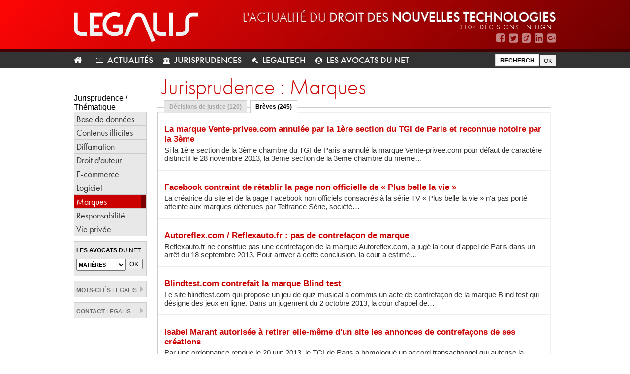

--- FILE ---
content_type: text/html; charset=UTF-8
request_url: https://www.legalis.net/jurisprudences/marques/?page=2&type=breves
body_size: 9095
content:
<!DOCTYPE html>
<html>
<head>
    <meta charset="utf-8">
        <meta name="viewport" content="width=device-width">
        <meta http-equiv="X-UA-Compatible" content="IE=edge,chrome=1">
    <meta name="description" content="L’actualité du droit des nouvelles technologies">
    <title>Legalis | L’actualité du droit des nouvelles technologies | Marques</title>
	<!-- Google Tag Manager -->
	<script>(function(w,d,s,l,i){w[l]=w[l]||[];w[l].push({'gtm.start':
	new Date().getTime(),event:'gtm.js'});var f=d.getElementsByTagName(s)[0],
	j=d.createElement(s),dl=l!='dataLayer'?'&l='+l:'';j.async=true;j.src=
	'https://www.googletagmanager.com/gtm.js?id='+i+dl;f.parentNode.insertBefore(j,f);
	})(window,document,'script','dataLayer','GTM-PTVWQS7');</script>
	<!-- End Google Tag Manager -->	
	<link href="https://fonts.googleapis.com/css?family=Fira+Sans:300,700|Oswald" rel="stylesheet">

    <link rel="stylesheet" type="text/css" media="all" href="https://www.legalis.net/wp-content/themes/legalis/css/legacy.css" />

    <link rel="stylesheet" type="text/css" media="all" href="https://www.legalis.net/wp-content/themes/legalis/css/typekit.css">
    <link rel="stylesheet" type="text/css" media="all" href="https://www.legalis.net/wp-content/themes/legalis/css/tools.css">
    <link rel="stylesheet" type="text/css" media="all" href="https://www.legalis.net/wp-content/themes/legalis/css/legalis.css">
    <link rel="stylesheet" type="text/css" media="all" href="https://www.legalis.net/wp-content/themes/legalis/css/custom.css">
    <link rel="stylesheet" type="text/css" media="all" href="https://www.legalis.net/wp-content/themes/legalis/css/homepage.css" />
    <link rel="stylesheet" type="text/css" media="all" href="https://www.legalis.net/wp-content/themes/legalis/css/mobile.css" />

    <link rel="stylesheet" type="text/css" media="print" href="https://www.legalis.net/wp-content/themes/legalis/css/impression.css" />

    <!-- <script src="//code.jquery.com/jquery-1.10.2.js"></script> -->
    <!--<script src="https://www.legalis.net/wp-content/themes/legalis/js/jquery.js" type="text/javascript"></script>-->

	<script src="https://use.fontawesome.com/7537a3e8bc.js"></script>
    <script type="text/javascript" src="https://cdnjs.cloudflare.com/ajax/libs/jquery/2.2.4/jquery.min.js"></script>
    <script src="//code.jquery.com/ui/1.11.4/jquery-ui.js"></script>

    <script src="https://www.legalis.net/wp-content/themes/legalis/js/jquery.form.js" type="text/javascript"></script>
    <script src="https://www.legalis.net/wp-content/themes/legalis/js/ajaxCallback.js" type="text/javascript"></script>

    <script type="text/javascript" src="https://www.legalis.net/wp-content/themes/legalis/js/jquery.date_input.js" ></script>
    <script type="text/javascript" src="https://www.legalis.net/wp-content/themes/legalis/js/params.date_input.js" ></script>
    <link type="text/css" href="https://www.legalis.net/wp-content/themes/legalis/js/date_input.css" rel="stylesheet" media="projection, screen, tv" />

    <script type="text/javascript" src="https://www.legalis.net/wp-content/themes/legalis/js/jquery.spyrit.js" ></script>
    <script type="text/javascript" src="https://www.legalis.net/wp-content/themes/legalis/js/functions.js" ></script>
    <script type="text/javascript" src="https://www.legalis.net/wp-content/themes/legalis/js/script.js" ></script>


    <script type="text/javascript" src="//use.typekit.net/zxn5fis.js"></script>
    <script type="text/javascript">try{Typekit.load();}catch(e){}</script>

    <!--[if lte IE 7]>
    <link href="https://www.legalis.net/wp-content/themes/legalis/css/legalis_ie.css" rel="stylesheet" type="text/css" media="projection, screen, tv" />
    <![endif]-->
    <meta name='robots' content='max-image-preview:large' />
	<style>img:is([sizes="auto" i], [sizes^="auto," i]) { contain-intrinsic-size: 3000px 1500px }</style>
	<link rel="alternate" type="application/rss+xml" title="Legalis | L’actualité du droit des nouvelles technologies &raquo; Flux de la catégorie Marques" href="https://www.legalis.net/jurisprudences/marques/feed/" />
<script type="text/javascript">
/* <![CDATA[ */
window._wpemojiSettings = {"baseUrl":"https:\/\/s.w.org\/images\/core\/emoji\/16.0.1\/72x72\/","ext":".png","svgUrl":"https:\/\/s.w.org\/images\/core\/emoji\/16.0.1\/svg\/","svgExt":".svg","source":{"concatemoji":"https:\/\/www.legalis.net\/wp-includes\/js\/wp-emoji-release.min.js?ver=6.8.3"}};
/*! This file is auto-generated */
!function(s,n){var o,i,e;function c(e){try{var t={supportTests:e,timestamp:(new Date).valueOf()};sessionStorage.setItem(o,JSON.stringify(t))}catch(e){}}function p(e,t,n){e.clearRect(0,0,e.canvas.width,e.canvas.height),e.fillText(t,0,0);var t=new Uint32Array(e.getImageData(0,0,e.canvas.width,e.canvas.height).data),a=(e.clearRect(0,0,e.canvas.width,e.canvas.height),e.fillText(n,0,0),new Uint32Array(e.getImageData(0,0,e.canvas.width,e.canvas.height).data));return t.every(function(e,t){return e===a[t]})}function u(e,t){e.clearRect(0,0,e.canvas.width,e.canvas.height),e.fillText(t,0,0);for(var n=e.getImageData(16,16,1,1),a=0;a<n.data.length;a++)if(0!==n.data[a])return!1;return!0}function f(e,t,n,a){switch(t){case"flag":return n(e,"\ud83c\udff3\ufe0f\u200d\u26a7\ufe0f","\ud83c\udff3\ufe0f\u200b\u26a7\ufe0f")?!1:!n(e,"\ud83c\udde8\ud83c\uddf6","\ud83c\udde8\u200b\ud83c\uddf6")&&!n(e,"\ud83c\udff4\udb40\udc67\udb40\udc62\udb40\udc65\udb40\udc6e\udb40\udc67\udb40\udc7f","\ud83c\udff4\u200b\udb40\udc67\u200b\udb40\udc62\u200b\udb40\udc65\u200b\udb40\udc6e\u200b\udb40\udc67\u200b\udb40\udc7f");case"emoji":return!a(e,"\ud83e\udedf")}return!1}function g(e,t,n,a){var r="undefined"!=typeof WorkerGlobalScope&&self instanceof WorkerGlobalScope?new OffscreenCanvas(300,150):s.createElement("canvas"),o=r.getContext("2d",{willReadFrequently:!0}),i=(o.textBaseline="top",o.font="600 32px Arial",{});return e.forEach(function(e){i[e]=t(o,e,n,a)}),i}function t(e){var t=s.createElement("script");t.src=e,t.defer=!0,s.head.appendChild(t)}"undefined"!=typeof Promise&&(o="wpEmojiSettingsSupports",i=["flag","emoji"],n.supports={everything:!0,everythingExceptFlag:!0},e=new Promise(function(e){s.addEventListener("DOMContentLoaded",e,{once:!0})}),new Promise(function(t){var n=function(){try{var e=JSON.parse(sessionStorage.getItem(o));if("object"==typeof e&&"number"==typeof e.timestamp&&(new Date).valueOf()<e.timestamp+604800&&"object"==typeof e.supportTests)return e.supportTests}catch(e){}return null}();if(!n){if("undefined"!=typeof Worker&&"undefined"!=typeof OffscreenCanvas&&"undefined"!=typeof URL&&URL.createObjectURL&&"undefined"!=typeof Blob)try{var e="postMessage("+g.toString()+"("+[JSON.stringify(i),f.toString(),p.toString(),u.toString()].join(",")+"));",a=new Blob([e],{type:"text/javascript"}),r=new Worker(URL.createObjectURL(a),{name:"wpTestEmojiSupports"});return void(r.onmessage=function(e){c(n=e.data),r.terminate(),t(n)})}catch(e){}c(n=g(i,f,p,u))}t(n)}).then(function(e){for(var t in e)n.supports[t]=e[t],n.supports.everything=n.supports.everything&&n.supports[t],"flag"!==t&&(n.supports.everythingExceptFlag=n.supports.everythingExceptFlag&&n.supports[t]);n.supports.everythingExceptFlag=n.supports.everythingExceptFlag&&!n.supports.flag,n.DOMReady=!1,n.readyCallback=function(){n.DOMReady=!0}}).then(function(){return e}).then(function(){var e;n.supports.everything||(n.readyCallback(),(e=n.source||{}).concatemoji?t(e.concatemoji):e.wpemoji&&e.twemoji&&(t(e.twemoji),t(e.wpemoji)))}))}((window,document),window._wpemojiSettings);
/* ]]> */
</script>
<style id='wp-emoji-styles-inline-css' type='text/css'>

	img.wp-smiley, img.emoji {
		display: inline !important;
		border: none !important;
		box-shadow: none !important;
		height: 1em !important;
		width: 1em !important;
		margin: 0 0.07em !important;
		vertical-align: -0.1em !important;
		background: none !important;
		padding: 0 !important;
	}
</style>
<link rel='stylesheet' id='wp-block-library-css' href='https://www.legalis.net/wp-includes/css/dist/block-library/style.min.css?ver=6.8.3' type='text/css' media='all' />
<style id='classic-theme-styles-inline-css' type='text/css'>
/*! This file is auto-generated */
.wp-block-button__link{color:#fff;background-color:#32373c;border-radius:9999px;box-shadow:none;text-decoration:none;padding:calc(.667em + 2px) calc(1.333em + 2px);font-size:1.125em}.wp-block-file__button{background:#32373c;color:#fff;text-decoration:none}
</style>
<style id='global-styles-inline-css' type='text/css'>
:root{--wp--preset--aspect-ratio--square: 1;--wp--preset--aspect-ratio--4-3: 4/3;--wp--preset--aspect-ratio--3-4: 3/4;--wp--preset--aspect-ratio--3-2: 3/2;--wp--preset--aspect-ratio--2-3: 2/3;--wp--preset--aspect-ratio--16-9: 16/9;--wp--preset--aspect-ratio--9-16: 9/16;--wp--preset--color--black: #000000;--wp--preset--color--cyan-bluish-gray: #abb8c3;--wp--preset--color--white: #ffffff;--wp--preset--color--pale-pink: #f78da7;--wp--preset--color--vivid-red: #cf2e2e;--wp--preset--color--luminous-vivid-orange: #ff6900;--wp--preset--color--luminous-vivid-amber: #fcb900;--wp--preset--color--light-green-cyan: #7bdcb5;--wp--preset--color--vivid-green-cyan: #00d084;--wp--preset--color--pale-cyan-blue: #8ed1fc;--wp--preset--color--vivid-cyan-blue: #0693e3;--wp--preset--color--vivid-purple: #9b51e0;--wp--preset--gradient--vivid-cyan-blue-to-vivid-purple: linear-gradient(135deg,rgba(6,147,227,1) 0%,rgb(155,81,224) 100%);--wp--preset--gradient--light-green-cyan-to-vivid-green-cyan: linear-gradient(135deg,rgb(122,220,180) 0%,rgb(0,208,130) 100%);--wp--preset--gradient--luminous-vivid-amber-to-luminous-vivid-orange: linear-gradient(135deg,rgba(252,185,0,1) 0%,rgba(255,105,0,1) 100%);--wp--preset--gradient--luminous-vivid-orange-to-vivid-red: linear-gradient(135deg,rgba(255,105,0,1) 0%,rgb(207,46,46) 100%);--wp--preset--gradient--very-light-gray-to-cyan-bluish-gray: linear-gradient(135deg,rgb(238,238,238) 0%,rgb(169,184,195) 100%);--wp--preset--gradient--cool-to-warm-spectrum: linear-gradient(135deg,rgb(74,234,220) 0%,rgb(151,120,209) 20%,rgb(207,42,186) 40%,rgb(238,44,130) 60%,rgb(251,105,98) 80%,rgb(254,248,76) 100%);--wp--preset--gradient--blush-light-purple: linear-gradient(135deg,rgb(255,206,236) 0%,rgb(152,150,240) 100%);--wp--preset--gradient--blush-bordeaux: linear-gradient(135deg,rgb(254,205,165) 0%,rgb(254,45,45) 50%,rgb(107,0,62) 100%);--wp--preset--gradient--luminous-dusk: linear-gradient(135deg,rgb(255,203,112) 0%,rgb(199,81,192) 50%,rgb(65,88,208) 100%);--wp--preset--gradient--pale-ocean: linear-gradient(135deg,rgb(255,245,203) 0%,rgb(182,227,212) 50%,rgb(51,167,181) 100%);--wp--preset--gradient--electric-grass: linear-gradient(135deg,rgb(202,248,128) 0%,rgb(113,206,126) 100%);--wp--preset--gradient--midnight: linear-gradient(135deg,rgb(2,3,129) 0%,rgb(40,116,252) 100%);--wp--preset--font-size--small: 13px;--wp--preset--font-size--medium: 20px;--wp--preset--font-size--large: 36px;--wp--preset--font-size--x-large: 42px;--wp--preset--spacing--20: 0.44rem;--wp--preset--spacing--30: 0.67rem;--wp--preset--spacing--40: 1rem;--wp--preset--spacing--50: 1.5rem;--wp--preset--spacing--60: 2.25rem;--wp--preset--spacing--70: 3.38rem;--wp--preset--spacing--80: 5.06rem;--wp--preset--shadow--natural: 6px 6px 9px rgba(0, 0, 0, 0.2);--wp--preset--shadow--deep: 12px 12px 50px rgba(0, 0, 0, 0.4);--wp--preset--shadow--sharp: 6px 6px 0px rgba(0, 0, 0, 0.2);--wp--preset--shadow--outlined: 6px 6px 0px -3px rgba(255, 255, 255, 1), 6px 6px rgba(0, 0, 0, 1);--wp--preset--shadow--crisp: 6px 6px 0px rgba(0, 0, 0, 1);}:where(.is-layout-flex){gap: 0.5em;}:where(.is-layout-grid){gap: 0.5em;}body .is-layout-flex{display: flex;}.is-layout-flex{flex-wrap: wrap;align-items: center;}.is-layout-flex > :is(*, div){margin: 0;}body .is-layout-grid{display: grid;}.is-layout-grid > :is(*, div){margin: 0;}:where(.wp-block-columns.is-layout-flex){gap: 2em;}:where(.wp-block-columns.is-layout-grid){gap: 2em;}:where(.wp-block-post-template.is-layout-flex){gap: 1.25em;}:where(.wp-block-post-template.is-layout-grid){gap: 1.25em;}.has-black-color{color: var(--wp--preset--color--black) !important;}.has-cyan-bluish-gray-color{color: var(--wp--preset--color--cyan-bluish-gray) !important;}.has-white-color{color: var(--wp--preset--color--white) !important;}.has-pale-pink-color{color: var(--wp--preset--color--pale-pink) !important;}.has-vivid-red-color{color: var(--wp--preset--color--vivid-red) !important;}.has-luminous-vivid-orange-color{color: var(--wp--preset--color--luminous-vivid-orange) !important;}.has-luminous-vivid-amber-color{color: var(--wp--preset--color--luminous-vivid-amber) !important;}.has-light-green-cyan-color{color: var(--wp--preset--color--light-green-cyan) !important;}.has-vivid-green-cyan-color{color: var(--wp--preset--color--vivid-green-cyan) !important;}.has-pale-cyan-blue-color{color: var(--wp--preset--color--pale-cyan-blue) !important;}.has-vivid-cyan-blue-color{color: var(--wp--preset--color--vivid-cyan-blue) !important;}.has-vivid-purple-color{color: var(--wp--preset--color--vivid-purple) !important;}.has-black-background-color{background-color: var(--wp--preset--color--black) !important;}.has-cyan-bluish-gray-background-color{background-color: var(--wp--preset--color--cyan-bluish-gray) !important;}.has-white-background-color{background-color: var(--wp--preset--color--white) !important;}.has-pale-pink-background-color{background-color: var(--wp--preset--color--pale-pink) !important;}.has-vivid-red-background-color{background-color: var(--wp--preset--color--vivid-red) !important;}.has-luminous-vivid-orange-background-color{background-color: var(--wp--preset--color--luminous-vivid-orange) !important;}.has-luminous-vivid-amber-background-color{background-color: var(--wp--preset--color--luminous-vivid-amber) !important;}.has-light-green-cyan-background-color{background-color: var(--wp--preset--color--light-green-cyan) !important;}.has-vivid-green-cyan-background-color{background-color: var(--wp--preset--color--vivid-green-cyan) !important;}.has-pale-cyan-blue-background-color{background-color: var(--wp--preset--color--pale-cyan-blue) !important;}.has-vivid-cyan-blue-background-color{background-color: var(--wp--preset--color--vivid-cyan-blue) !important;}.has-vivid-purple-background-color{background-color: var(--wp--preset--color--vivid-purple) !important;}.has-black-border-color{border-color: var(--wp--preset--color--black) !important;}.has-cyan-bluish-gray-border-color{border-color: var(--wp--preset--color--cyan-bluish-gray) !important;}.has-white-border-color{border-color: var(--wp--preset--color--white) !important;}.has-pale-pink-border-color{border-color: var(--wp--preset--color--pale-pink) !important;}.has-vivid-red-border-color{border-color: var(--wp--preset--color--vivid-red) !important;}.has-luminous-vivid-orange-border-color{border-color: var(--wp--preset--color--luminous-vivid-orange) !important;}.has-luminous-vivid-amber-border-color{border-color: var(--wp--preset--color--luminous-vivid-amber) !important;}.has-light-green-cyan-border-color{border-color: var(--wp--preset--color--light-green-cyan) !important;}.has-vivid-green-cyan-border-color{border-color: var(--wp--preset--color--vivid-green-cyan) !important;}.has-pale-cyan-blue-border-color{border-color: var(--wp--preset--color--pale-cyan-blue) !important;}.has-vivid-cyan-blue-border-color{border-color: var(--wp--preset--color--vivid-cyan-blue) !important;}.has-vivid-purple-border-color{border-color: var(--wp--preset--color--vivid-purple) !important;}.has-vivid-cyan-blue-to-vivid-purple-gradient-background{background: var(--wp--preset--gradient--vivid-cyan-blue-to-vivid-purple) !important;}.has-light-green-cyan-to-vivid-green-cyan-gradient-background{background: var(--wp--preset--gradient--light-green-cyan-to-vivid-green-cyan) !important;}.has-luminous-vivid-amber-to-luminous-vivid-orange-gradient-background{background: var(--wp--preset--gradient--luminous-vivid-amber-to-luminous-vivid-orange) !important;}.has-luminous-vivid-orange-to-vivid-red-gradient-background{background: var(--wp--preset--gradient--luminous-vivid-orange-to-vivid-red) !important;}.has-very-light-gray-to-cyan-bluish-gray-gradient-background{background: var(--wp--preset--gradient--very-light-gray-to-cyan-bluish-gray) !important;}.has-cool-to-warm-spectrum-gradient-background{background: var(--wp--preset--gradient--cool-to-warm-spectrum) !important;}.has-blush-light-purple-gradient-background{background: var(--wp--preset--gradient--blush-light-purple) !important;}.has-blush-bordeaux-gradient-background{background: var(--wp--preset--gradient--blush-bordeaux) !important;}.has-luminous-dusk-gradient-background{background: var(--wp--preset--gradient--luminous-dusk) !important;}.has-pale-ocean-gradient-background{background: var(--wp--preset--gradient--pale-ocean) !important;}.has-electric-grass-gradient-background{background: var(--wp--preset--gradient--electric-grass) !important;}.has-midnight-gradient-background{background: var(--wp--preset--gradient--midnight) !important;}.has-small-font-size{font-size: var(--wp--preset--font-size--small) !important;}.has-medium-font-size{font-size: var(--wp--preset--font-size--medium) !important;}.has-large-font-size{font-size: var(--wp--preset--font-size--large) !important;}.has-x-large-font-size{font-size: var(--wp--preset--font-size--x-large) !important;}
:where(.wp-block-post-template.is-layout-flex){gap: 1.25em;}:where(.wp-block-post-template.is-layout-grid){gap: 1.25em;}
:where(.wp-block-columns.is-layout-flex){gap: 2em;}:where(.wp-block-columns.is-layout-grid){gap: 2em;}
:root :where(.wp-block-pullquote){font-size: 1.5em;line-height: 1.6;}
</style>
<link rel="https://api.w.org/" href="https://www.legalis.net/wp-json/" /><link rel="alternate" title="JSON" type="application/json" href="https://www.legalis.net/wp-json/wp/v2/categories/10" /><link rel="EditURI" type="application/rsd+xml" title="RSD" href="https://www.legalis.net/xmlrpc.php?rsd" />
<meta name="generator" content="WordPress 6.8.3" />
<meta name="generator" content="Powered by Visual Composer - drag and drop page builder for WordPress."/>
<!--[if lte IE 9]><link rel="stylesheet" type="text/css" href="https://www.legalis.net/wp-content/plugins/js_composer/assets/css/vc_lte_ie9.min.css" media="screen"><![endif]--><!--[if IE  8]><link rel="stylesheet" type="text/css" href="https://www.legalis.net/wp-content/plugins/js_composer/assets/css/vc-ie8.min.css" media="screen"><![endif]--><noscript><style type="text/css"> .wpb_animate_when_almost_visible { opacity: 1; }</style></noscript></head>
<body>
<!-- Google Tag Manager (noscript) -->
<noscript><iframe src="https://www.googletagmanager.com/ns.html?id=GTM-PTVWQS7"
height="0" width="0" style="display:none;visibility:hidden"></iframe></noscript>
<!-- End Google Tag Manager (noscript) -->
	
        
    <div id="nav-container">
    	<div id="header2014">
    		<div id="wrapper">
    			<a href="https://www.legalis.net/"><img src="https://www.legalis.net/wp-content/themes/legalis/images/legalis_logo.png" class="logo2014"></a>
    			<div id="baseline">
    				l'actualité du <span style="font-weight:400">droit des </span><span style="font-weight:500">nouvelles technologies</span>
    				<span id="teas_count">3107 Décisions en ligne</span>
    			</div>
    			<ul id="social_nav">
    				<li><a href="https://www.facebook.com/legalis.net" target="_blank" title="Legalis sur Facebook"><i class="fa fa-facebook-square  fa-lg" aria-hidden="true"></i></a></li>
    				<li><a href="https://twitter.com/legalisnet" target="_blank" title="Legalis sur Twitter"><i class="fa fa-twitter-square fa-lg" aria-hidden="true"></i></a></li>
    				<li><a href="http://www.viadeo.com/fr/company/legalis-net" target="_blank" title="Legalis sur Viadeo"><i class="fa fa-viadeo-square  fa-lg" aria-hidden="true"></i></a></li>
    				<li><a href="https://www.linkedin.com/company/legalis-net" target="_blank" title="Legalis sur Linkedin"><i class="fa fa-linkedin-square fa-lg" aria-hidden="true"></i></a></li>
    				<li><a href="https://plus.google.com/u/0/105690071724819232544/posts" target="_blank" title="Legalis sur Google+"><i class="fa fa-google-plus-square fa-lg" aria-hidden="true"></i></a></li>    				
    			</ul>
    		</div>
    	</div>
    	<div id="nav2014">
    		<div id="wrapper">
    			<div id="top_nav">

                    <ul id="main_nav">
	<li><a href="/" title="Retour à l'accueil" style="padding: 4px 16px 6px 0px; background-color: transparent;"><i class="fa fa-home" aria-hidden="true"></i></a></li>
        <li id="item1">
        <a href="https://www.legalis.net/actualites/" title="Actualités">Actualités</a>
    </li>
        <li id="item2">
        <a href="https://www.legalis.net/jurisprudences/" title="Jurisprudences">Jurisprudences</a>
    </li>
        <li id="item3">
        <a href="https://www.legalis.net/legaltech/" title="LegalTech">LegalTech</a>
    </li>
        <li id="item4">
        <a href="https://www.legalis.net/les-avocats-du-net/" title="Les avocats du net">Les avocats du net</a>
    </li>
    

</ul>

    				<ul id="main_search">
                        <li>
							<form action="/recherche/" method="get" style="display:inline-block;">
									<input type="text" placeholder="RECHERCHER SUR LEGALIS" size="50" name="recherche" id="recherche_google" value="" accesskey="4" />
									<input type="submit" value="OK" title="Rechercher" />
							</form>
                        </li>
    					<!--<div class="advanced_search"><a href="/recherche-avancee/" title="Recherche avancée">Recherche avancée</a></div>-->
    				</ul>
    			</div>
    		</div>
    	</div>
    </div>
    <div id="wrapper">
        <div id="left" class="fl" style="padding-top:20px;">

<iframe data-w-type="embedded" frameborder="0" scrolling="no" marginheight="0" marginwidth="0" src="https://4zsw.mj.am/wgt/4zsw/r39/form?c=10e45e4c" width="100%" style="height: 0;"></iframe>

<script type="text/javascript" src="https://app.mailjet.com/pas-nc-embedded-v1.js"></script>

    <div class="spacer-10 clear">&nbsp;</div>

    <!-- Menu -->
    <div class="menu fl">
		<div><span>Jurisprudence /</span> Thématique</div>
        <ul>
			            <li class="">
                <a href="https://www.legalis.net/jurisprudences/base-de-donnees/" title="Base de données">Base de données</a>
            </li>
                        <li class="">
                <a href="https://www.legalis.net/jurisprudences/contenus-illicites/" title="Contenus illicites">Contenus illicites</a>
            </li>
                        <li class="">
                <a href="https://www.legalis.net/jurisprudences/diffamation/" title="Diffamation">Diffamation</a>
            </li>
                        <li class="">
                <a href="https://www.legalis.net/jurisprudences/droit-dauteur/" title="Droit d'auteur">Droit d'auteur</a>
            </li>
                        <li class="">
                <a href="https://www.legalis.net/jurisprudences/e-commerce/" title="E-commerce">E-commerce</a>
            </li>
                        <li class="">
                <a href="https://www.legalis.net/jurisprudences/logiciel/" title="Logiciel">Logiciel</a>
            </li>
                        <li class="selected">
                <a href="https://www.legalis.net/jurisprudences/marques/" title="Marques">Marques</a>
            </li>
                        <li class="">
                <a href="https://www.legalis.net/jurisprudences/responsabilite/" title="Responsabilité">Responsabilité</a>
            </li>
                        <li class="">
                <a href="https://www.legalis.net/jurisprudences/vie-privee/" title="Vie privée">Vie privée</a>
            </li>
                    </ul>
    </div>

    <div class="spacer-10 clear">&nbsp;</div>

    <!-- Avocats -->
    <div class="gray_box">
    <h2><b>Les avocats</b> du net</h2>
    <div class="formulaire_spip formulaire_recherche petit_formulaire_recherche_avocat">
        <form action="/les-avocats-du-net/" method="GET">
            <select name="category" class="fl">
                <option value="all">Matières</option>
                                <option value="base-de-donnees">
                    Base de données                </option>
                                <option value="contenus-illicites">
                    Contenus illicites                </option>
                                <option value="diffamation">
                    Diffamation                </option>
                                <option value="droit-dauteur">
                    Droit d'auteur                </option>
                                <option value="e-commerce">
                    E-commerce                </option>
                                <option value="logiciel">
                    Logiciel                </option>
                                <option value="marques">
                    Marques                </option>
                                <option value="responsabilite">
                    Responsabilité                </option>
                                <option value="vie-privee">
                    Vie privée                </option>
                            </select>
            <input type="submit" style="margin: 0;" class="" value="OK" />
        </form>
    </div>
    <!--<div class="btn" style="width: 115px;" ><a href="#"> Connexion</a></div>
	<div class="btn" style="width: 115px; margin: 3px 0px 2px 0px ;" ><a href="#"> Inscription</a></div>-->

</div>

    <div class="spacer-10 clear">&nbsp;</div>

    <!-- Mots clés -->
    <div class="gray_box rubriques fl">
        <h2>
            <a href="/mots-cles/" title="Mots clés Legalis">
                <span class="bold">Mots-clés</span> Legalis
            </a>
        </h2>
    </div>

    <div class="spacer-10 clear">&nbsp;</div>

    <!-- Contact -->
    <div id="menu_contact" class="gray_box rubriques fl">
        <h2>
            <a href="/contact/" title="Contact Legalis">
                <span class="bold">Contact</span> Legalis
            </a>
        </h2>
    </div>

    </br></br>
    <div style="margin-top:24px; display:none;">
        <a href="http://www.amazon.fr/Les-d%C3%A9cisions-cl%C3%A9s-droit-lInternet/dp/2955292400" target="_blank">
            <img src="https://www.legalis.net/wp-content/themes/legalis/images/banner01.png">
        </a>
    </div>
</div>
<style>
ul.jurisbloc {
    padding: 0 !important;
	list-style-type:none !important;
}

ul.jurisbloc li {
    padding: 2em 1em 1em 1em;
	cursor:pointer;
	border: 1px solid #eee;
}
ul.jurisbloc li:hover {
	background:#ccc;
}

ul.jurisbloc li a {
	font-size: 140% !important;
	font-weight: 700 !important;
	color: #ca0000 !important;
}

ul.jurisbloc li a p {
	font-size: 90% !important;
	font-weight: 300 !important;
	color: #333 !important;
}
.pagination {
    font-size: 14px;
    padding: 1em;
}
.pagination .page-numbers {
    font-weight: 300 !important;
    background: #ccc;
    padding: 0.25em 0.5em;
    border-radius: 0.1em;
}
.pagination .page-numbers:hover {
    background: #000;
    color:#ccc;
}
.pagination .page-numbers.current {
	font-weight:700;
    background: #ca0000 !important;
	color: #fff !important;
}
.pagination .page-numbers.current:hover {
    background: #ca0000 !important;
}
.pagination .page-numbers.dots,
.pagination .page-numbers.dots:hover {
    background: #fff !important;
}
</style>
<div id="content" class="fl">
    	<div class="spacer-10 clear">&nbsp;</div>

        <div class="liste_jugement">
            <h2>Jurisprudence : Marques</h2>

            <ul class="menu_decision">
                <li class="onglet ">
                    <a href="https://www.legalis.net/jurisprudences/marques/" title="title">
                        Décisions de justice (120)
                    </a>
                </li>
                <li class="onglet courant">
                    <a href="https://www.legalis.net/jurisprudences/marques/?type=breves">
                        Brèves (245)
                    </a>
                </li>
            </ul>
            <div class="clear"></div>

            <!--#ANCRE_PAGINATION-->
            <ul class="jurisbloc">
                                <li >
                    <a href="https://www.legalis.net/actualite/la-marque-vente-privee-com-annulee-par-la-1ere-section-du-tgi-de-paris-et-reconnue-notoire-par-la-3eme/" title="La marque Vente-privee.com annulée par la 1ère section du TGI de Paris et reconnue notoire par la 3ème">
                        La marque Vente-privee.com annulée par la 1ère section du TGI de Paris et reconnue notoire par la 3ème                    <br />
                    <!--<div class="date_jugement">
                                            </div>-->
                    <p>Si la 1ère section de la 3ème chambre du TGI de Paris a annulé la marque Vente-privee.com pour défaut de caractère distinctif le 28 novembre 2013, la 3ème section de la 3ème chambre du même…</p>
                    </a>
                    <div class="clear"></div>
                </li>
                                <li >
                    <a href="https://www.legalis.net/actualite/facebook-contraint-de-retablir-la-page-non-officielle-de-plus-belle-la-vie/" title="Facebook contraint de rétablir la page non officielle de « Plus belle la vie »">
                        Facebook contraint de rétablir la page non officielle de « Plus belle la vie »                    <br />
                    <!--<div class="date_jugement">
                                            </div>-->
                    <p>La créatrice du site et de la page Facebook non officiels consacrés à la série TV « Plus belle la vie » n'a pas porté atteinte aux marques détenues par Telfrance Série, société…</p>
                    </a>
                    <div class="clear"></div>
                </li>
                                <li >
                    <a href="https://www.legalis.net/actualite/autoreflex-com-reflexauto-fr-pas-de-contrefacon-de-marque/" title="Autoreflex.com / Reflexauto.fr : pas de contrefaçon de marque">
                        Autoreflex.com / Reflexauto.fr : pas de contrefaçon de marque                    <br />
                    <!--<div class="date_jugement">
                                            </div>-->
                    <p>Reflexauto.fr ne constitue pas une contrefaçon de la marque Autoreflex.com, a jugé la cour d'appel de Paris dans un arrêt du 18 septembre 2013. Pour arriver à cette conclusion, la cour a estimé…</p>
                    </a>
                    <div class="clear"></div>
                </li>
                                <li >
                    <a href="https://www.legalis.net/actualite/blindtest-com-contrefait-la-marque-blind-test/" title="Blindtest.com contrefait la marque Blind test">
                        Blindtest.com contrefait la marque Blind test                    <br />
                    <!--<div class="date_jugement">
                                            </div>-->
                    <p>Le site blindtest.com qui propose un jeu de quiz musical a commis un acte de contrefaçon de la marque Blind test qui désigne des jeux en ligne. Dans un jugement du 2 octobre 2013, la cour d'appel de…</p>
                    </a>
                    <div class="clear"></div>
                </li>
                                <li >
                    <a href="https://www.legalis.net/actualite/isabel-marant-autorisee-a-retirer-elle-meme-dun-site-les-annonces-de-contrefacons-de-ses-creations/" title="Isabel Marant autorisée à retirer elle-même d'un site les annonces de contrefaçons de ses créations">
                        Isabel Marant autorisée à retirer elle-même d'un site les annonces de contrefaçons de ses créations                    <br />
                    <!--<div class="date_jugement">
                                            </div>-->
                    <p>Par une ordonnance rendue le 20 juin 2013, le TGI de Paris a homologué un accord transactionnel qui autorise la créatrice de mode Isabel Marant à retirer elle-même du site américain iOffer les…</p>
                    </a>
                    <div class="clear"></div>
                </li>
                                <li >
                    <a href="https://www.legalis.net/actualite/etalab-letat-porte-atteinte-a-la-marque-data-connexion/" title="Etalab : l'Etat porte atteinte à la marque Data Connexion">
                        Etalab : l'Etat porte atteinte à la marque Data Connexion                    <br />
                    <!--<div class="date_jugement">
                                            </div>-->
                    <p>L'utilisation du terme Dataconnexions par Etalab constitue une atteinte vraisemblable à la marque Data Connexion déposée dans des classes de produits et services similaires, sauf pour…</p>
                    </a>
                    <div class="clear"></div>
                </li>
                                <li >
                    <a href="https://www.legalis.net/actualite/confirmation-en-appel-du-statut-dediteur-de-sedo/" title="Confirmation en appel du statut d'éditeur de Sedo">
                        Confirmation en appel du statut d'éditeur de Sedo                    <br />
                    <!--<div class="date_jugement">
                                            </div>-->
                    <p>Dans un arrêt du 17 avril 2013, la cour d'appel de Paris a confirmé le jugement du TGI du 12 mars 2010 qui avait estimé que Sedo, le site de ventes aux enchères et de parking de noms de domaine,…</p>
                    </a>
                    <div class="clear"></div>
                </li>
                                <li >
                    <a href="https://www.legalis.net/actualite/adwords-condamnation-de-lannonceur-pour-contrefacon/" title="Adwords : condamnation de l'annonceur pour contrefaçon">
                        Adwords : condamnation de l'annonceur pour contrefaçon                    <br />
                    <!--<div class="date_jugement">
                                            </div>-->
                    <p>Le TGI de Paris a condamné pour contrefaçon un annonceur qui avait acheté le mot clé correspondant à la marque de son concurrent. Dans son jugement du 22 novembre 2012, le tribunal considère que…</p>
                    </a>
                    <div class="clear"></div>
                </li>
                                <li >
                    <a href="https://www.legalis.net/actualite/un-courtier-peut-reproduire-sur-son-site-la-marque-dune-compagnie-dassurance/" title="Un courtier peut reproduire sur son site la marque d'une compagnie d'assurance">
                        Un courtier peut reproduire sur son site la marque d'une compagnie d'assurance                    <br />
                    <!--<div class="date_jugement">
                                            </div>-->
                    <p>La compagnie d'assurance qui a confié à une société une mission de courtage de ses produits et services ne peut lui reprocher d'avoir reproduit sur son site internet ses marques et son logo, a…</p>
                    </a>
                    <div class="clear"></div>
                </li>
                                <li >
                    <a href="https://www.legalis.net/actualite/la-marque-e-soleau-deposee-en-fraude-des-droits-de-linpi/" title="La marque e-soleau déposée en fraude des droits de l'Inpi">
                        La marque e-soleau déposée en fraude des droits de l'Inpi                    <br />
                    <!--<div class="date_jugement">
                                            </div>-->
                    <p>Par un arrêt du 23 octobre, la Cour de cassation a estimé que la société Idées et patentes, et son gérant avaient déposé la marque e-soleau en fraude des droits de l'Inpi. Elle a ainsi validé…</p>
                    </a>
                    <div class="clear"></div>
                </li>
                            </ul>
            <div class="pagination">
                <a class="prev page-numbers" href="https://www.legalis.net/jurisprudences/marques/?type=breves">&laquo;</a>
<a class="page-numbers" href="https://www.legalis.net/jurisprudences/marques/?type=breves">1</a>
<span aria-current="page" class="page-numbers current">2</span>
<a class="page-numbers" href="https://www.legalis.net/jurisprudences/marques/?page=3&#038;type=breves">3</a>
<a class="page-numbers" href="https://www.legalis.net/jurisprudences/marques/?page=4&#038;type=breves">4</a>
<span class="page-numbers dots">…</span>
<a class="page-numbers" href="https://www.legalis.net/jurisprudences/marques/?page=25&#038;type=breves">25</a>
<a class="next page-numbers" href="https://www.legalis.net/jurisprudences/marques/?page=3&#038;type=breves">&raquo;</a>            </div>
        </div>

        <div class="spacer-20 clear"></div>
    </div>


    <div class="border_top fl">&nbsp;</div>

    <div id="footer" class="fl">
        <div class="fil_rss-xml fl">

        </div>
        <div class="copyright_infos-legales fr">
            <a href="/contact" title="Contact Legalis">
                Contact
            </a>
            &nbsp;&amp;&nbsp;
            <a href="/infos-legales" title="Infos légales">
                Infos légales
            </a>
        </div>
    </div>

</div>

<script type="speculationrules">
{"prefetch":[{"source":"document","where":{"and":[{"href_matches":"\/*"},{"not":{"href_matches":["\/wp-*.php","\/wp-admin\/*","\/wp-content\/uploads\/*","\/wp-content\/*","\/wp-content\/plugins\/*","\/wp-content\/themes\/legalis\/*","\/*\\?(.+)"]}},{"not":{"selector_matches":"a[rel~=\"nofollow\"]"}},{"not":{"selector_matches":".no-prefetch, .no-prefetch a"}}]},"eagerness":"conservative"}]}
</script>

<script type="text/javascript">
function SetCookie(c_name,value,expiredays)
{
var exdate=new Date()
exdate.setDate(exdate.getDate()+expiredays)
document.cookie=c_name+ "=" +escape(value)+";path=/"+((expiredays==null) ? "" : ";expires="+exdate.toGMTString())
}
</script>

</body>
</html>


--- FILE ---
content_type: application/javascript
request_url: https://www.legalis.net/wp-content/themes/legalis/js/jquery.date_input.js
body_size: 3434
content:
/*
Date Input 1.2.1
Requires jQuery version: >= 1.2.6

Copyright (c) 2007-2008 Jonathan Leighton & Torchbox Ltd

Permission is hereby granted, free of charge, to any person
obtaining a copy of this software and associated documentation
files (the "Software"), to deal in the Software without
restriction, including without limitation the rights to use,
copy, modify, merge, publish, distribute, sublicense, and/or sell
copies of the Software, and to permit persons to whom the
Software is furnished to do so, subject to the following
conditions:

The above copyright notice and this permission notice shall be
included in all copies or substantial portions of the Software.

THE SOFTWARE IS PROVIDED "AS IS", WITHOUT WARRANTY OF ANY KIND,
EXPRESS OR IMPLIED, INCLUDING BUT NOT LIMITED TO THE WARRANTIES
OF MERCHANTABILITY, FITNESS FOR A PARTICULAR PURPOSE AND
NONINFRINGEMENT. IN NO EVENT SHALL THE AUTHORS OR COPYRIGHT
HOLDERS BE LIABLE FOR ANY CLAIM, DAMAGES OR OTHER LIABILITY,
WHETHER IN AN ACTION OF CONTRACT, TORT OR OTHERWISE, ARISING
FROM, OUT OF OR IN CONNECTION WITH THE SOFTWARE OR THE USE OR
OTHER DEALINGS IN THE SOFTWARE.
*/

DateInput = (function($) {

function DateInput(el, opts) {
  if (typeof(opts) != "object") opts = {};
  $.extend(this, DateInput.DEFAULT_OPTS, opts);

  this.input = $(el);
  this.bindMethodsToObj("show", "hide", "hideIfClickOutside", "keydownHandler", "selectDate");

  this.build();
  this.selectDate();
  this.hide();
};
DateInput.DEFAULT_OPTS = {
  month_names: ["January", "February", "March", "April", "May", "June", "July", "August", "September", "October", "November", "December"],
  short_month_names: ["Jan", "Feb", "Mar", "Apr", "May", "Jun", "Jul", "Aug", "Sep", "Oct", "Nov", "Dec"],
  short_day_names: ["Sun", "Mon", "Tue", "Wed", "Thu", "Fri", "Sat"],
  start_of_week: 1
};
DateInput.prototype = {
  build: function() {
    var monthNav = $('<p class="month_nav">' +
      '<span class="button prev" title="[Page-Up]">&#171;</span>' +
      ' <span class="month_name"></span> ' +
      '<span class="button next" title="[Page-Down]">&#187;</span>' +
      '</p>');
    this.monthNameSpan = $(".month_name", monthNav);
    $(".prev", monthNav).click(this.bindToObj(function() { this.moveMonthBy(-1); }));
    $(".next", monthNav).click(this.bindToObj(function() { this.moveMonthBy(1); }));

    var yearNav = $('<p class="year_nav">' +
      '<span class="button prev" title="[Ctrl+Page-Up]">&#171;</span>' +
      ' <span class="year_name"></span> ' +
      '<span class="button next" title="[Ctrl+Page-Down]">&#187;</span>' +
      '</p>');
    this.yearNameSpan = $(".year_name", yearNav);
    $(".prev", yearNav).click(this.bindToObj(function() { this.moveMonthBy(-12); }));
    $(".next", yearNav).click(this.bindToObj(function() { this.moveMonthBy(12); }));

    var nav = $('<div class="nav"></div>').append(monthNav, yearNav);

    var tableShell = "<table><thead><tr>";
    $(this.adjustDays(this.short_day_names)).each(function() {
      tableShell += "<th>" + this + "</th>";
    });
    tableShell += "</tr></thead><tbody></tbody></table>";

    this.dateSelector = this.rootLayers = $('<div class="date_selector"></div>').append(nav, tableShell).insertAfter(this.input);

    if ($.browser.msie && $.browser.version < 7) {

      this.ieframe = $('<iframe class="date_selector_ieframe" frameborder="0" src="#"></iframe>').insertBefore(this.dateSelector);
      this.rootLayers = this.rootLayers.add(this.ieframe);

      $(".button", nav).mouseover(function() { $(this).addClass("hover") });
      $(".button", nav).mouseout(function() { $(this).removeClass("hover") });
    };

    this.tbody = $("tbody", this.dateSelector);

    this.input.change(this.bindToObj(function() { this.selectDate(); }));
    this.selectDate();
  },

  selectMonth: function(date) {
    var newMonth = new Date(date.getFullYear(), date.getMonth(), 1);

    if (!this.currentMonth || !(this.currentMonth.getFullYear() == newMonth.getFullYear() &&
                                this.currentMonth.getMonth() == newMonth.getMonth())) {

      this.currentMonth = newMonth;

      var rangeStart = this.rangeStart(date), rangeEnd = this.rangeEnd(date);
      var numDays = this.daysBetween(rangeStart, rangeEnd);
      var dayCells = "";

      for (var i = 0; i <= numDays; i++) {
        var currentDay = new Date(rangeStart.getFullYear(), rangeStart.getMonth(), rangeStart.getDate() + i, 12, 00);

        if (this.isFirstDayOfWeek(currentDay)) dayCells += "<tr>";

        if (currentDay.getMonth() == date.getMonth()) {
          dayCells += '<td class="selectable_day" date="' + this.dateToString(currentDay) + '">' + currentDay.getDate() + '</td>';
        } else {
          dayCells += '<td class="unselected_month" date="' + this.dateToString(currentDay) + '">' + currentDay.getDate() + '</td>';
        };

        if (this.isLastDayOfWeek(currentDay)) dayCells += "</tr>";
      };
      this.tbody.empty().append(dayCells);

      this.monthNameSpan.empty().append(this.monthName(date));
      this.yearNameSpan.empty().append(this.currentMonth.getFullYear());

      $(".selectable_day", this.tbody).click(this.bindToObj(function(event) {
        this.changeInput($(event.target).attr("date"));
      }));

      $("td[date=" + this.dateToString(new Date()) + "]", this.tbody).addClass("today");

      $("td.selectable_day", this.tbody).mouseover(function() { $(this).addClass("hover") });
      $("td.selectable_day", this.tbody).mouseout(function() { $(this).removeClass("hover") });
    };

    $('.selected', this.tbody).removeClass("selected");
    $('td[date=' + this.selectedDateString + ']', this.tbody).addClass("selected");
  },

  selectDate: function(date) {
    if (typeof(date) == "undefined") {
      date = this.stringToDate(this.input.val());
    };
    if (!date) date = new Date();

    this.selectedDate = date;
    this.selectedDateString = this.dateToString(this.selectedDate);
    this.selectMonth(this.selectedDate);
  },

  changeInput: function(dateString) {
    this.input.val(dateString).change();
    this.hide();
  },

  show: function() {
    this.rootLayers.css("display", "block");
    $([window, document.body]).click(this.hideIfClickOutside);
    this.input.unbind("focus", this.show);
    $(document.body).keydown(this.keydownHandler);
    this.setPosition();
  },

  hide: function() {
    this.rootLayers.css("display", "none");
    $([window, document.body]).unbind("click", this.hideIfClickOutside);
    this.input.focus(this.show);
    $(document.body).unbind("keydown", this.keydownHandler);
  },

  hideIfClickOutside: function(event) {
    if (event.target != this.input[0] && !this.insideSelector(event)) {
      this.hide();
    };
  },

  insideSelector: function(event) {
    var offset = this.dateSelector.position();
    offset.right = offset.left + this.dateSelector.outerWidth();
    offset.bottom = offset.top + this.dateSelector.outerHeight();

    return event.pageY < offset.bottom &&
           event.pageY > offset.top &&
           event.pageX < offset.right &&
           event.pageX > offset.left;
  },

  keydownHandler: function(event) {
    switch (event.keyCode)
    {
      case 9:
      case 27:
        this.hide();
        return;
      break;
      case 13:
        this.changeInput(this.selectedDateString);
      break;
      case 33:
        this.moveDateMonthBy(event.ctrlKey ? -12 : -1);
      break;
      case 34:
        this.moveDateMonthBy(event.ctrlKey ? 12 : 1);
      break;
      case 38:
        this.moveDateBy(-7);
      break;
      case 40:
        this.moveDateBy(7);
      break;
      case 37:
        this.moveDateBy(-1);
      break;
      case 39:
        this.moveDateBy(1);
      break;
      default:
        return;
    }
    event.preventDefault();
  },

  stringToDate: function(string) {
    var matches;
    if (matches = string.match(/^(\d{1,2}) ([^\s]+) (\d{4,4})$/)) {
      return new Date(matches[3], this.shortMonthNum(matches[2]), matches[1], 12, 00);
    } else {
      return null;
    };
  },

  dateToString: function(date) {
    return date.getDate() + " " + this.short_month_names[date.getMonth()] + " " + date.getFullYear();
  },

  setPosition: function() {
    var offset = this.input.offset();
    this.rootLayers.css({
      top: offset.top + this.input.outerHeight(),
      left: offset.left
    });

    if (this.ieframe) {
      this.ieframe.css({
        width: this.dateSelector.outerWidth(),
        height: this.dateSelector.outerHeight()
      });
    };
  },

  moveDateBy: function(amount) {
    var newDate = new Date(this.selectedDate.getFullYear(), this.selectedDate.getMonth(), this.selectedDate.getDate() + amount);
    this.selectDate(newDate);
  },

  moveDateMonthBy: function(amount) {
    var newDate = new Date(this.selectedDate.getFullYear(), this.selectedDate.getMonth() + amount, this.selectedDate.getDate());
    if (newDate.getMonth() == this.selectedDate.getMonth() + amount + 1) {

      newDate.setDate(0);
    };
    this.selectDate(newDate);
  },

  moveMonthBy: function(amount) {
    var newMonth = new Date(this.currentMonth.getFullYear(), this.currentMonth.getMonth() + amount, this.currentMonth.getDate());
    this.selectMonth(newMonth);
  },

  monthName: function(date) {
    return this.month_names[date.getMonth()];
  },

  bindToObj: function(fn) {
    var self = this;
    return function() { return fn.apply(self, arguments) };
  },

  bindMethodsToObj: function() {
    for (var i = 0; i < arguments.length; i++) {
      this[arguments[i]] = this.bindToObj(this[arguments[i]]);
    };
  },

  indexFor: function(array, value) {
    for (var i = 0; i < array.length; i++) {
      if (value == array[i]) return i;
    };
  },

  monthNum: function(month_name) {
    return this.indexFor(this.month_names, month_name);
  },

  shortMonthNum: function(month_name) {
    return this.indexFor(this.short_month_names, month_name);
  },

  shortDayNum: function(day_name) {
    return this.indexFor(this.short_day_names, day_name);
  },

  daysBetween: function(start, end) {
    start = Date.UTC(start.getFullYear(), start.getMonth(), start.getDate());
    end = Date.UTC(end.getFullYear(), end.getMonth(), end.getDate());
    return (end - start) / 86400000;
  },

  changeDayTo: function(dayOfWeek, date, direction) {
    var difference = direction * (Math.abs(date.getDay() - dayOfWeek - (direction * 7)) % 7);
    return new Date(date.getFullYear(), date.getMonth(), date.getDate() + difference);
  },

  rangeStart: function(date) {
    return this.changeDayTo(this.start_of_week, new Date(date.getFullYear(), date.getMonth()), -1);
  },

  rangeEnd: function(date) {
    return this.changeDayTo((this.start_of_week - 1) % 7, new Date(date.getFullYear(), date.getMonth() + 1, 0), 1);
  },

  isFirstDayOfWeek: function(date) {
    return date.getDay() == this.start_of_week;
  },

  isLastDayOfWeek: function(date) {
    return date.getDay() == (this.start_of_week - 1) % 7;
  },

  adjustDays: function(days) {
    var newDays = [];
    for (var i = 0; i < days.length; i++) {
      newDays[i] = days[(i + this.start_of_week) % 7];
    };
    return newDays;
  }
};

$.fn.date_input = function(opts) {
  return this.each(function() { new DateInput(this, opts); });
};
$.date_input = { initialize: function(opts) {
  $("input.date_input").date_input(opts);
} };

return DateInput;
})(jQuery);


--- FILE ---
content_type: application/javascript
request_url: https://www.legalis.net/wp-content/themes/legalis/js/params.date_input.js
body_size: 445
content:
jQuery.extend(DateInput.DEFAULT_OPTS, {
    month_names: ["Janvier", "Février", "Mars", "Avril", "Mai", "Juin", "Juillet", "Août", "Septembre", "Octobre", "Novembre", "Décembre"],
    short_month_names: ["Jan", "Fev", "Mar", "Avr", "Mai", "Juin", "Juil", "Aou", "Sep", "Oct", "Nov", "Dec"],
    short_day_names: ["Dim", "Lun", "Mar", "Mer", "Jeu", "Ven", "Sam"]
});

$.extend(DateInput.DEFAULT_OPTS, {
    stringToDate: function(string) {
        var matches;
        if (matches = string.match(/^(\d{4,4})-(\d{2,2})-(\d{2,2})$/)) {
        return new Date(matches[1], matches[2] - 1, matches[3]);
    } else {
        return null;
    };
},

dateToString: function(date) {
    var month = (date.getMonth() + 1).toString();
    var dom = date.getDate().toString();
    if (month.length == 1) month = "0" + month;
    if (dom.length == 1) dom = "0" + dom;
    return date.getFullYear() + "-" + month + "-" + dom;
    }
});